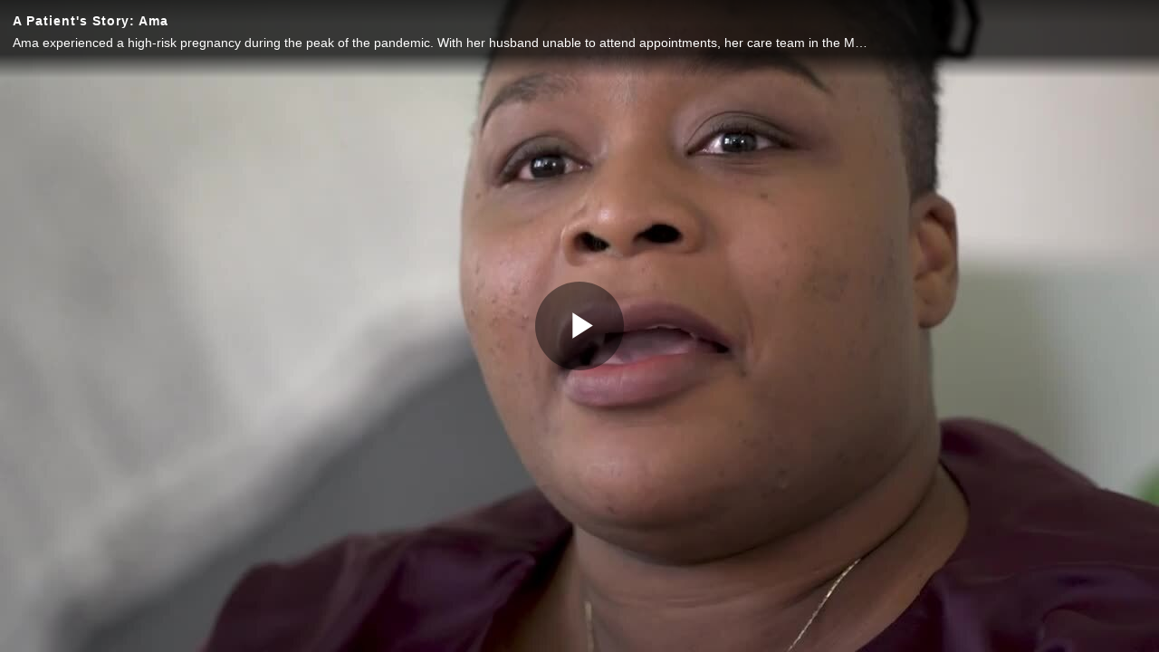

--- FILE ---
content_type: text/vtt; charset=UTF-8
request_url: https://manifest.prod.boltdns.net/thumbnail/v1/21720773001/26841ad5-161e-4d7e-91d3-cf7a19c05f44/15e88ab0-4ee7-4858-bb7a-5d4d8f66bda6/thumbnail.webvtt?fastly_token=Njk2YWFjMjJfOWRkMzlhYzA5NzRjMTkyMTYwNDIwZDcyZDdmMjYxMTk3ZjVlOGE1OWYzZGFlNGQxYWZiNjMyNThkZTcxYTM2Mg%3D%3D
body_size: 32968
content:
WEBVTT

00:00.000 --> 00:05.000
https://fastly-signed-us-east-1-prod.brightcovecdn.com/image/v1/jit/21720773001/26841ad5-161e-4d7e-91d3-cf7a19c05f44/main/480x270/0s/match/image.jpeg?fastly_token=[base64]%3D%3D

00:05.000 --> 00:10.000
https://fastly-signed-us-east-1-prod.brightcovecdn.com/image/v1/jit/21720773001/26841ad5-161e-4d7e-91d3-cf7a19c05f44/main/480x270/5s/match/image.jpeg?fastly_token=[base64]%3D%3D

00:10.000 --> 00:15.000
https://fastly-signed-us-east-1-prod.brightcovecdn.com/image/v1/jit/21720773001/26841ad5-161e-4d7e-91d3-cf7a19c05f44/main/480x270/10s/match/image.jpeg?fastly_token=[base64]%3D

00:15.000 --> 00:20.000
https://fastly-signed-us-east-1-prod.brightcovecdn.com/image/v1/jit/21720773001/26841ad5-161e-4d7e-91d3-cf7a19c05f44/main/480x270/15s/match/image.jpeg?fastly_token=[base64]%3D

00:20.000 --> 00:25.000
https://fastly-signed-us-east-1-prod.brightcovecdn.com/image/v1/jit/21720773001/26841ad5-161e-4d7e-91d3-cf7a19c05f44/main/480x270/20s/match/image.jpeg?fastly_token=[base64]%3D

00:25.000 --> 00:30.000
https://fastly-signed-us-east-1-prod.brightcovecdn.com/image/v1/jit/21720773001/26841ad5-161e-4d7e-91d3-cf7a19c05f44/main/480x270/25s/match/image.jpeg?fastly_token=[base64]%3D

00:30.000 --> 00:35.000
https://fastly-signed-us-east-1-prod.brightcovecdn.com/image/v1/jit/21720773001/26841ad5-161e-4d7e-91d3-cf7a19c05f44/main/480x270/30s/match/image.jpeg?fastly_token=[base64]%3D

00:35.000 --> 00:40.000
https://fastly-signed-us-east-1-prod.brightcovecdn.com/image/v1/jit/21720773001/26841ad5-161e-4d7e-91d3-cf7a19c05f44/main/480x270/35s/match/image.jpeg?fastly_token=[base64]%3D

00:40.000 --> 00:45.000
https://fastly-signed-us-east-1-prod.brightcovecdn.com/image/v1/jit/21720773001/26841ad5-161e-4d7e-91d3-cf7a19c05f44/main/480x270/40s/match/image.jpeg?fastly_token=[base64]%3D

00:45.000 --> 00:50.000
https://fastly-signed-us-east-1-prod.brightcovecdn.com/image/v1/jit/21720773001/26841ad5-161e-4d7e-91d3-cf7a19c05f44/main/480x270/45s/match/image.jpeg?fastly_token=[base64]%3D

00:50.000 --> 00:55.000
https://fastly-signed-us-east-1-prod.brightcovecdn.com/image/v1/jit/21720773001/26841ad5-161e-4d7e-91d3-cf7a19c05f44/main/480x270/50s/match/image.jpeg?fastly_token=[base64]%3D

00:55.000 --> 01:00.000
https://fastly-signed-us-east-1-prod.brightcovecdn.com/image/v1/jit/21720773001/26841ad5-161e-4d7e-91d3-cf7a19c05f44/main/480x270/55s/match/image.jpeg?fastly_token=[base64]%3D

01:00.000 --> 01:05.000
https://fastly-signed-us-east-1-prod.brightcovecdn.com/image/v1/jit/21720773001/26841ad5-161e-4d7e-91d3-cf7a19c05f44/main/480x270/1m0s/match/image.jpeg?fastly_token=[base64]

01:05.000 --> 01:10.000
https://fastly-signed-us-east-1-prod.brightcovecdn.com/image/v1/jit/21720773001/26841ad5-161e-4d7e-91d3-cf7a19c05f44/main/480x270/1m5s/match/image.jpeg?fastly_token=[base64]

01:10.000 --> 01:15.000
https://fastly-signed-us-east-1-prod.brightcovecdn.com/image/v1/jit/21720773001/26841ad5-161e-4d7e-91d3-cf7a19c05f44/main/480x270/1m10s/match/image.jpeg?fastly_token=[base64]%3D%3D

01:15.000 --> 01:20.000
https://fastly-signed-us-east-1-prod.brightcovecdn.com/image/v1/jit/21720773001/26841ad5-161e-4d7e-91d3-cf7a19c05f44/main/480x270/1m15s/match/image.jpeg?fastly_token=[base64]%3D%3D

01:20.000 --> 01:25.000
https://fastly-signed-us-east-1-prod.brightcovecdn.com/image/v1/jit/21720773001/26841ad5-161e-4d7e-91d3-cf7a19c05f44/main/480x270/1m20s/match/image.jpeg?fastly_token=[base64]%3D%3D

01:25.000 --> 01:30.000
https://fastly-signed-us-east-1-prod.brightcovecdn.com/image/v1/jit/21720773001/26841ad5-161e-4d7e-91d3-cf7a19c05f44/main/480x270/1m25s/match/image.jpeg?fastly_token=[base64]%3D%3D

01:30.000 --> 01:35.000
https://fastly-signed-us-east-1-prod.brightcovecdn.com/image/v1/jit/21720773001/26841ad5-161e-4d7e-91d3-cf7a19c05f44/main/480x270/1m30s/match/image.jpeg?fastly_token=[base64]%3D%3D

01:35.000 --> 01:40.000
https://fastly-signed-us-east-1-prod.brightcovecdn.com/image/v1/jit/21720773001/26841ad5-161e-4d7e-91d3-cf7a19c05f44/main/480x270/1m35s/match/image.jpeg?fastly_token=[base64]%3D%3D

01:40.000 --> 01:45.000
https://fastly-signed-us-east-1-prod.brightcovecdn.com/image/v1/jit/21720773001/26841ad5-161e-4d7e-91d3-cf7a19c05f44/main/480x270/1m40s/match/image.jpeg?fastly_token=[base64]%3D%3D

01:45.000 --> 01:50.000
https://fastly-signed-us-east-1-prod.brightcovecdn.com/image/v1/jit/21720773001/26841ad5-161e-4d7e-91d3-cf7a19c05f44/main/480x270/1m45s/match/image.jpeg?fastly_token=[base64]%3D%3D

01:50.000 --> 01:55.000
https://fastly-signed-us-east-1-prod.brightcovecdn.com/image/v1/jit/21720773001/26841ad5-161e-4d7e-91d3-cf7a19c05f44/main/480x270/1m50s/match/image.jpeg?fastly_token=[base64]%3D%3D

01:55.000 --> 02:00.000
https://fastly-signed-us-east-1-prod.brightcovecdn.com/image/v1/jit/21720773001/26841ad5-161e-4d7e-91d3-cf7a19c05f44/main/480x270/1m55s/match/image.jpeg?fastly_token=[base64]%3D%3D

02:00.000 --> 02:05.000
https://fastly-signed-us-east-1-prod.brightcovecdn.com/image/v1/jit/21720773001/26841ad5-161e-4d7e-91d3-cf7a19c05f44/main/480x270/2m0s/match/image.jpeg?fastly_token=[base64]

02:05.000 --> 02:10.000
https://fastly-signed-us-east-1-prod.brightcovecdn.com/image/v1/jit/21720773001/26841ad5-161e-4d7e-91d3-cf7a19c05f44/main/480x270/2m5s/match/image.jpeg?fastly_token=[base64]

02:10.000 --> 02:15.000
https://fastly-signed-us-east-1-prod.brightcovecdn.com/image/v1/jit/21720773001/26841ad5-161e-4d7e-91d3-cf7a19c05f44/main/480x270/2m10s/match/image.jpeg?fastly_token=[base64]%3D%3D

02:15.000 --> 02:20.000
https://fastly-signed-us-east-1-prod.brightcovecdn.com/image/v1/jit/21720773001/26841ad5-161e-4d7e-91d3-cf7a19c05f44/main/480x270/2m15s/match/image.jpeg?fastly_token=[base64]%3D%3D

02:20.000 --> 02:25.000
https://fastly-signed-us-east-1-prod.brightcovecdn.com/image/v1/jit/21720773001/26841ad5-161e-4d7e-91d3-cf7a19c05f44/main/480x270/2m20s/match/image.jpeg?fastly_token=[base64]%3D%3D

02:25.000 --> 02:30.000
https://fastly-signed-us-east-1-prod.brightcovecdn.com/image/v1/jit/21720773001/26841ad5-161e-4d7e-91d3-cf7a19c05f44/main/480x270/2m25s/match/image.jpeg?fastly_token=[base64]%3D%3D

02:30.000 --> 02:35.000
https://fastly-signed-us-east-1-prod.brightcovecdn.com/image/v1/jit/21720773001/26841ad5-161e-4d7e-91d3-cf7a19c05f44/main/480x270/2m30s/match/image.jpeg?fastly_token=[base64]%3D%3D

02:35.000 --> 02:40.000
https://fastly-signed-us-east-1-prod.brightcovecdn.com/image/v1/jit/21720773001/26841ad5-161e-4d7e-91d3-cf7a19c05f44/main/480x270/2m35s/match/image.jpeg?fastly_token=[base64]%3D%3D

02:40.000 --> 02:45.000
https://fastly-signed-us-east-1-prod.brightcovecdn.com/image/v1/jit/21720773001/26841ad5-161e-4d7e-91d3-cf7a19c05f44/main/480x270/2m40s/match/image.jpeg?fastly_token=[base64]%3D%3D

02:45.000 --> 02:50.000
https://fastly-signed-us-east-1-prod.brightcovecdn.com/image/v1/jit/21720773001/26841ad5-161e-4d7e-91d3-cf7a19c05f44/main/480x270/2m45s/match/image.jpeg?fastly_token=[base64]%3D%3D

02:50.000 --> 02:55.000
https://fastly-signed-us-east-1-prod.brightcovecdn.com/image/v1/jit/21720773001/26841ad5-161e-4d7e-91d3-cf7a19c05f44/main/480x270/2m50s/match/image.jpeg?fastly_token=[base64]%3D%3D

02:55.000 --> 03:00.000
https://fastly-signed-us-east-1-prod.brightcovecdn.com/image/v1/jit/21720773001/26841ad5-161e-4d7e-91d3-cf7a19c05f44/main/480x270/2m55s/match/image.jpeg?fastly_token=[base64]%3D%3D

03:00.000 --> 03:05.000
https://fastly-signed-us-east-1-prod.brightcovecdn.com/image/v1/jit/21720773001/26841ad5-161e-4d7e-91d3-cf7a19c05f44/main/480x270/3m0s/match/image.jpeg?fastly_token=[base64]

03:05.000 --> 03:10.000
https://fastly-signed-us-east-1-prod.brightcovecdn.com/image/v1/jit/21720773001/26841ad5-161e-4d7e-91d3-cf7a19c05f44/main/480x270/3m5s/match/image.jpeg?fastly_token=[base64]

03:10.000 --> 03:15.000
https://fastly-signed-us-east-1-prod.brightcovecdn.com/image/v1/jit/21720773001/26841ad5-161e-4d7e-91d3-cf7a19c05f44/main/480x270/3m10s/match/image.jpeg?fastly_token=[base64]%3D%3D

03:15.000 --> 03:20.000
https://fastly-signed-us-east-1-prod.brightcovecdn.com/image/v1/jit/21720773001/26841ad5-161e-4d7e-91d3-cf7a19c05f44/main/480x270/3m15s/match/image.jpeg?fastly_token=[base64]%3D%3D

03:20.000 --> 03:25.000
https://fastly-signed-us-east-1-prod.brightcovecdn.com/image/v1/jit/21720773001/26841ad5-161e-4d7e-91d3-cf7a19c05f44/main/480x270/3m20s/match/image.jpeg?fastly_token=[base64]%3D%3D

03:25.000 --> 03:30.000
https://fastly-signed-us-east-1-prod.brightcovecdn.com/image/v1/jit/21720773001/26841ad5-161e-4d7e-91d3-cf7a19c05f44/main/480x270/3m25s/match/image.jpeg?fastly_token=[base64]%3D%3D

03:30.000 --> 03:35.000
https://fastly-signed-us-east-1-prod.brightcovecdn.com/image/v1/jit/21720773001/26841ad5-161e-4d7e-91d3-cf7a19c05f44/main/480x270/3m30s/match/image.jpeg?fastly_token=[base64]%3D%3D

03:35.000 --> 03:40.000
https://fastly-signed-us-east-1-prod.brightcovecdn.com/image/v1/jit/21720773001/26841ad5-161e-4d7e-91d3-cf7a19c05f44/main/480x270/3m35s/match/image.jpeg?fastly_token=[base64]%3D%3D

03:40.000 --> 03:45.000
https://fastly-signed-us-east-1-prod.brightcovecdn.com/image/v1/jit/21720773001/26841ad5-161e-4d7e-91d3-cf7a19c05f44/main/480x270/3m40s/match/image.jpeg?fastly_token=[base64]%3D%3D

03:45.000 --> 03:50.000
https://fastly-signed-us-east-1-prod.brightcovecdn.com/image/v1/jit/21720773001/26841ad5-161e-4d7e-91d3-cf7a19c05f44/main/480x270/3m45s/match/image.jpeg?fastly_token=[base64]%3D%3D

03:50.000 --> 03:55.000
https://fastly-signed-us-east-1-prod.brightcovecdn.com/image/v1/jit/21720773001/26841ad5-161e-4d7e-91d3-cf7a19c05f44/main/480x270/3m50s/match/image.jpeg?fastly_token=[base64]%3D%3D

03:55.000 --> 04:00.000
https://fastly-signed-us-east-1-prod.brightcovecdn.com/image/v1/jit/21720773001/26841ad5-161e-4d7e-91d3-cf7a19c05f44/main/480x270/3m55s/match/image.jpeg?fastly_token=[base64]%3D%3D

04:00.000 --> 04:05.000
https://fastly-signed-us-east-1-prod.brightcovecdn.com/image/v1/jit/21720773001/26841ad5-161e-4d7e-91d3-cf7a19c05f44/main/480x270/4m0s/match/image.jpeg?fastly_token=[base64]

04:05.000 --> 04:10.000
https://fastly-signed-us-east-1-prod.brightcovecdn.com/image/v1/jit/21720773001/26841ad5-161e-4d7e-91d3-cf7a19c05f44/main/480x270/4m5s/match/image.jpeg?fastly_token=[base64]

04:10.000 --> 04:15.000
https://fastly-signed-us-east-1-prod.brightcovecdn.com/image/v1/jit/21720773001/26841ad5-161e-4d7e-91d3-cf7a19c05f44/main/480x270/4m10s/match/image.jpeg?fastly_token=[base64]%3D%3D

04:15.000 --> 04:20.000
https://fastly-signed-us-east-1-prod.brightcovecdn.com/image/v1/jit/21720773001/26841ad5-161e-4d7e-91d3-cf7a19c05f44/main/480x270/4m15s/match/image.jpeg?fastly_token=[base64]%3D%3D

04:20.000 --> 04:25.000
https://fastly-signed-us-east-1-prod.brightcovecdn.com/image/v1/jit/21720773001/26841ad5-161e-4d7e-91d3-cf7a19c05f44/main/480x270/4m20s/match/image.jpeg?fastly_token=[base64]%3D%3D

04:25.000 --> 04:30.000
https://fastly-signed-us-east-1-prod.brightcovecdn.com/image/v1/jit/21720773001/26841ad5-161e-4d7e-91d3-cf7a19c05f44/main/480x270/4m25s/match/image.jpeg?fastly_token=[base64]%3D%3D

04:30.000 --> 04:35.000
https://fastly-signed-us-east-1-prod.brightcovecdn.com/image/v1/jit/21720773001/26841ad5-161e-4d7e-91d3-cf7a19c05f44/main/480x270/4m30s/match/image.jpeg?fastly_token=[base64]%3D%3D

04:35.000 --> 04:40.000
https://fastly-signed-us-east-1-prod.brightcovecdn.com/image/v1/jit/21720773001/26841ad5-161e-4d7e-91d3-cf7a19c05f44/main/480x270/4m35s/match/image.jpeg?fastly_token=[base64]%3D%3D

04:40.000 --> 04:45.000
https://fastly-signed-us-east-1-prod.brightcovecdn.com/image/v1/jit/21720773001/26841ad5-161e-4d7e-91d3-cf7a19c05f44/main/480x270/4m40s/match/image.jpeg?fastly_token=[base64]%3D%3D

04:45.000 --> 04:50.000
https://fastly-signed-us-east-1-prod.brightcovecdn.com/image/v1/jit/21720773001/26841ad5-161e-4d7e-91d3-cf7a19c05f44/main/480x270/4m45s/match/image.jpeg?fastly_token=[base64]%3D%3D

04:50.000 --> 04:55.000
https://fastly-signed-us-east-1-prod.brightcovecdn.com/image/v1/jit/21720773001/26841ad5-161e-4d7e-91d3-cf7a19c05f44/main/480x270/4m50s/match/image.jpeg?fastly_token=[base64]%3D%3D

04:55.000 --> 05:00.000
https://fastly-signed-us-east-1-prod.brightcovecdn.com/image/v1/jit/21720773001/26841ad5-161e-4d7e-91d3-cf7a19c05f44/main/480x270/4m55s/match/image.jpeg?fastly_token=[base64]%3D%3D

05:00.000 --> 05:05.000
https://fastly-signed-us-east-1-prod.brightcovecdn.com/image/v1/jit/21720773001/26841ad5-161e-4d7e-91d3-cf7a19c05f44/main/480x270/5m0s/match/image.jpeg?fastly_token=[base64]

05:05.000 --> 05:10.000
https://fastly-signed-us-east-1-prod.brightcovecdn.com/image/v1/jit/21720773001/26841ad5-161e-4d7e-91d3-cf7a19c05f44/main/480x270/5m5s/match/image.jpeg?fastly_token=[base64]

05:10.000 --> 05:15.000
https://fastly-signed-us-east-1-prod.brightcovecdn.com/image/v1/jit/21720773001/26841ad5-161e-4d7e-91d3-cf7a19c05f44/main/480x270/5m10s/match/image.jpeg?fastly_token=[base64]%3D%3D

05:15.000 --> 05:20.000
https://fastly-signed-us-east-1-prod.brightcovecdn.com/image/v1/jit/21720773001/26841ad5-161e-4d7e-91d3-cf7a19c05f44/main/480x270/5m15s/match/image.jpeg?fastly_token=[base64]%3D%3D

05:20.000 --> 05:25.000
https://fastly-signed-us-east-1-prod.brightcovecdn.com/image/v1/jit/21720773001/26841ad5-161e-4d7e-91d3-cf7a19c05f44/main/480x270/5m20s/match/image.jpeg?fastly_token=[base64]%3D%3D

05:25.000 --> 05:30.000
https://fastly-signed-us-east-1-prod.brightcovecdn.com/image/v1/jit/21720773001/26841ad5-161e-4d7e-91d3-cf7a19c05f44/main/480x270/5m25s/match/image.jpeg?fastly_token=[base64]%3D%3D

05:30.000 --> 05:35.000
https://fastly-signed-us-east-1-prod.brightcovecdn.com/image/v1/jit/21720773001/26841ad5-161e-4d7e-91d3-cf7a19c05f44/main/480x270/5m30s/match/image.jpeg?fastly_token=[base64]%3D%3D

05:35.000 --> 05:39.089
https://fastly-signed-us-east-1-prod.brightcovecdn.com/image/v1/jit/21720773001/26841ad5-161e-4d7e-91d3-cf7a19c05f44/main/480x270/5m35s/match/image.jpeg?fastly_token=[base64]%3D%3D

